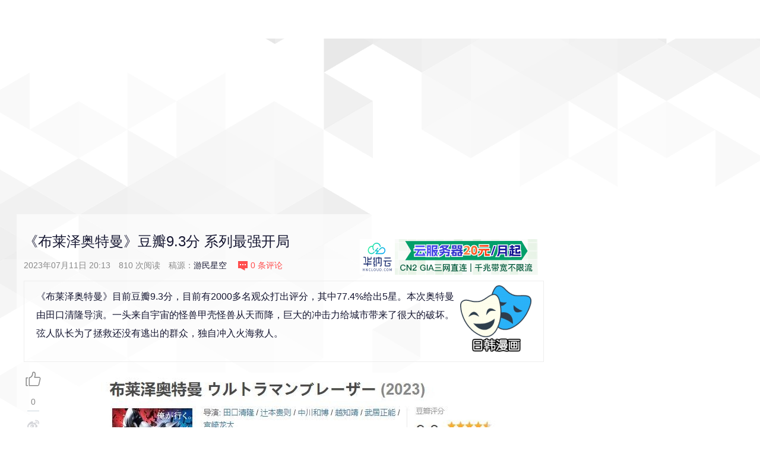

--- FILE ---
content_type: text/html
request_url: https://www.cnbeta.com.tw/articles/comic/1370261.htm
body_size: 10906
content:
<!DOCTYPE html>
<html lang="zh-CN">
<head>
<meta charset="utf-8">
<meta http-equiv="X-UA-Compatible" content="IE=edge,chrome=1">
<meta name="viewport" content="width=device-width, initial-scale=1">
<meta http-equiv="Cache-Control" content="no-transform " />
<meta http-equiv="Cache-Control" content="no-siteapp" />
<title>《布莱泽奥特曼》豆瓣9.3分 系列最强开局 - 日韩漫画 - cnBeta.COM</title>
<meta name="resource-type" content="document" />
<meta name="author" content="cnBeta" />
<meta name="robots" content="index, follow" />
<meta name="revisit-after" content="1 days" />
<meta name="rating" content="general" />
<meta name="applicable-device" content="pc,mobile">
<meta name="MobileOptimized" content="width"/>
<meta name="HandheldFriendly" content="true"/>
<link rel="apple-touch-icon" sizes="57x57" href="//static.cnbetacdn.com/images/logo.png" />
<link rel="apple-touch-icon" sizes="72x72" href="//static.cnbetacdn.com/images/logo.png" />
<link rel="apple-touch-icon" sizes="114x114" href="//static.cnbetacdn.com/images/logo.png" />
<script charset="utf-8" type="text/javascript">var GV = {JS_ROOT:"//www.cnbeta.com.tw/themes/v6/js/", JS_VERSION:"", URL:{HOME:"//www.cnbeta.com.tw"}, USER:{ID:0,NICK:'匿名人士',ICON:'https://www.cnbeta.com.tw/images/anonymous.jpg'}};</script>
<script type="text/javascript" src="https://ads.vidoomy.com/cnbeta.com_18423.js" async></script>
<meta property="og:title" content="《布莱泽奥特曼》豆瓣9.3分 系列最强开局 - 日韩漫画 - cnBeta.COM">
<meta property="og:site_name" content="cnBeta.COM">
<meta property="og:url" content="http://www.cnbeta.com.tw/articles/comic/1370261.htm">
<meta property="og:type" content="article">
<meta property="og:locale" content="zh_CN">
<meta property="og:description" content="《布莱泽奥特曼》目前豆瓣9.3分，目前有2000多名观众打出评分，其中77.4%给出5星。本次奥特曼由田口清隆导演。一头来自宇宙的怪兽甲壳怪兽从天而降，巨大的冲击力给城市带来了很大的破坏。弦人队长为了拯救还没有逃出的群众，独自冲入火海救人。">
<meta property="og:image" content="https://static.cnbetacdn.com/article/2023/0711/d5fe56e193d4bdf.jpg">
<meta name="Cache-Control" content="max-age=600">
<meta name="keywords" content="日韩漫画,《布莱泽奥特曼》豆瓣9.3分 系列最强开局,cnBeta">
<meta name="description" content="《布莱泽奥特曼》目前豆瓣9.3分，目前有2000多名观众打出评分，其中77.4%给出5星。本次奥特曼由田口清隆导演。一头来自宇宙的怪兽甲壳怪兽从天而降，巨大的冲击力给城市带来了很大的破坏。弦人队长为了拯救还没有逃出的群众，独自冲入火海救人。">
<link href="https://m.cnbeta.com/view/1370261.htm" rel="alternate" media="only screen and (max-width: 640px)">
<link href="//www.cnbeta.com.tw/themes/v6/css/layout.css" rel="stylesheet">
<link href="//www.cnbeta.com.tw/themes/v6/css/home.css" rel="stylesheet">
<link href="//www.cnbeta.com.tw/themes/v6/css/article.css" rel="stylesheet">
<script src="//www.cnbeta.com.tw/themes/v6/js/jquery.js"></script>
<script src="//www.cnbeta.com.tw/themes/v6/js/cb.js"></script><link rel="shortcut icon" href="//static.cnbetacdn.com/favicon.ico" type="image/x-icon">
<meta name="csrf-param" content="_csrf">
<meta name="csrf-token" content="YVlGD8Z2JOvUFKLhSsJb2iJh7WAjHWTpICTX33SRNPIFMhJbt0FvpeNx6r4OrBaNbCTfF0EvA4YSaLzrONtkvg==">
<script async src="https://pagead2.googlesyndication.com/pagead/js/adsbygoogle.js?client=ca-pub-8643973705961200" crossorigin="anonymous"></script>
<script async src="https://fundingchoicesmessages.google.com/i/pub-8643973705961200?ers=1" nonce="qShNZ4p014WMstjCrm8DMA"></script><script nonce="qShNZ4p014WMstjCrm8DMA">(function() {function signalGooglefcPresent() {if (!window.frames['googlefcPresent']) {if (document.body) {const iframe = document.createElement('iframe'); iframe.style = 'width: 0; height: 0; border: none; z-index: -1000; left: -1000px; top: -1000px;'; iframe.style.display = 'none'; iframe.name = 'googlefcPresent'; document.body.appendChild(iframe);} else {setTimeout(signalGooglefcPresent, 0);}}}signalGooglefcPresent();})();</script></head>
<body>
<div id="app">
    <div class="articles-page-outer">
        <div class="articles-page page">
            <div class="page-header home_articles">
    <div class="homepage-wrapper">
        <div class="header-menu-container">
            <div class="header-menu">
                <div class="uflex flex-nowrap header-menu-top header-menu-top-sticky">
                    <div class="cnbeta-logo-classic"><a href="https://www.cnbeta.com.tw">cnBeta.COM.TW_中文业界资讯站</a></div>
<div class="global-navi flex-shrink-1"><div class="nav-item "><a href="https://www.cnbeta.com.tw/" class="tech">首页</a></div><div class="nav-item "><a href="https://www.cnbeta.com.tw/category/movie.htm" class="movie">影视</a></div><div class="nav-item "><a href="https://www.cnbeta.com.tw/category/music.htm" class="music">音乐</a></div><div class="nav-item "><a href="https://www.cnbeta.com.tw/category/game.htm" class="game">游戏</a></div><div class="nav-item "><a href="https://www.cnbeta.com.tw/category/comic.htm" class="comic">动漫</a></div><div class="nav-item "><a href="https://www.cnbeta.com.tw/category/funny.htm" class="funny">趣闻</a></div><div class="nav-item "><a href="https://www.cnbeta.com.tw/category/science.htm" class="science">科学</a></div><div class="nav-item "><a href="https://www.cnbeta.com.tw/category/soft.htm" class="soft">软件</a></div><div class="nav-item dropdown"><a href="https://www.cnbeta.com.tw/topics.htm" class="nav-topic">主题<em></em></a><span class="sub-navi"><a href="https://www.cnbeta.com.tw/topics/70.htm">硬件</a><a href="https://www.cnbeta.com.tw/topics/9.htm">Apple</a><a href="https://www.cnbeta.com.tw/topics/52.htm">Google</a><a href="https://www.cnbeta.com.tw/topics/379.htm">iPhone</a><a href="https://www.cnbeta.com.tw/topics/448.htm">科学探索</a><a href="https://www.cnbeta.com.tw/topics/453.htm">人物</a><a href="https://www.cnbeta.com.tw/topics/243.htm">手机</a><a href="https://www.cnbeta.com.tw/topics/39.htm">游戏</a><a href="https://www.cnbeta.com.tw/topics/305.htm">视点·观察</a><a href="https://www.cnbeta.com.tw/topics/601.htm">阿里云</a><a href="https://www.cnbeta.com.tw/topics/4.htm">微软</a><a href="https://www.cnbeta.com.tw/topics/138.htm">通信技术</a><a href="https://www.cnbeta.com.tw/topics/444.htm">Android</a><a href="https://www.cnbeta.com.tw/topics/8.htm">软件和应用</a><a href="https://www.cnbeta.com.tw/topics/197.htm">SONY 索尼</a><a href="https://www.cnbeta.com.tw/topics/422.htm">the United States美国</a><a href="https://www.cnbeta.com.tw/topics/464.htm">Apple iPad</a><a href="https://www.cnbeta.com.tw/topics/184.htm">Windows Phone</a><a href="https://www.cnbeta.com.tw/topics/32.htm">Intel英特尔</a><a href="https://www.cnbeta.com.tw/topics/18.htm">腾讯</a><a href="https://www.cnbeta.com.tw/topics/439.htm">HTC</a><a href="https://www.cnbeta.com.tw/topics/157.htm">安全</a><a href="https://www.cnbeta.com.tw/topics/163.htm">Mozilla FireFox</a><a href="https://www.cnbeta.com.tw/topics/487.htm">小米科技</a><a href="https://www.cnbeta.com.tw/topics/261.htm">百度</a><a href="https://www.cnbeta.com.tw/topics/372.htm">通信运营商</a><a href="https://www.cnbeta.com.tw/topics/19.htm">媒体播放器 / 视频网站</a><a href="https://www.cnbeta.com.tw/topics/411.htm">BlackBerry 黑莓</a><a href="https://www.cnbeta.com.tw/topics/128.htm">网络应用 / Web Apps</a><a href="https://www.cnbeta.com.tw/topics/443.htm">Google Chrome</a><a href="https://www.cnbeta.com.tw/topics/85.htm">Microsoft XBOX</a><a href="https://www.cnbeta.com.tw/topics/144.htm">硬件 - 上网本 / 平板电脑 / 超极本</a><a href="https://www.cnbeta.com.tw/topics/353.htm">电子商务 - B2C / B2B</a><a href="https://www.cnbeta.com.tw/topics/239.htm">Lenovo 联想</a><a href="https://www.cnbeta.com.tw/topics/83.htm">LG</a><a href="https://www.cnbeta.com.tw/topics/91.htm">Yahoo! 雅虎</a><a href="https://www.cnbeta.com.tw/topics/42.htm">AMD</a><a href="https://www.cnbeta.com.tw/topics/455.htm">SNS 社交网络</a><a href="https://www.cnbeta.com.tw/topics/147.htm">诺基亚</a><a href="https://www.cnbeta.com.tw/topics/332.htm">Windows 7</a><a href="https://www.cnbeta.com.tw/topics/331.htm">Huawei 华为</a><a href="https://www.cnbeta.com.tw/topics/348.htm">中国移动</a><a href="https://www.cnbeta.com.tw/topics/391.htm">中国联通</a><a href="https://www.cnbeta.com.tw/topics/316.htm">中国电信</a><a href="https://www.cnbeta.com.tw/topics.htm">更多...</a></span></div><div class="nav-item "><a href="https://www.cnbeta.com.tw/top10.htm" class="top10">排行</a></div></div>                    <div class="top-search-box flex-shrink-1">
                        <input id="cbsearchtxt" type="text" name="q" size="30" class="search_key btn" onkeypress="if(event.keyCode==13){document.getElementById('cbsearchsub').click();return false;}">
                        <button id="cbsearchsub" type="submit" value="" class="search_btn head" onclick="window.open('https://google.com/search?&q=site:cnbeta.com.tw '+document.getElementById('cbsearchtxt').value, '_blank')"></button>
                    </div>
                </div>
            </div>
        </div>
    </div>
</div>            <script type="text/javascript">document.addEventListener("error",function(e){var elem=e.target;if(elem.tagName.toLowerCase()=="img"){elem.src="/images/blank.gif"}},true);</script>
<div class="homepage-wrapper cnbeta-article-wrapper">
    <div class="cb-sponsor">
        <div class="cbhelp cbv">
            <script type="text/javascript">
google_ad_client = "ca-pub-3507708728694406";
/* cnBeta.COM 首页顶部通栏 */
google_ad_slot = "4977300739";
google_ad_width = 1280;
google_ad_height = 117;
</script>
<script type="text/javascript" src="//pagead2.googlesyndication.com/pagead/show_ads.js">
</script>        </div>
    </div>

    <div class="main-content-wrapper flex-nowrap justify-content-between">
        <div class="cnbeta-article">
            <header class="title">
                <h1>《布莱泽奥特曼》豆瓣9.3分 系列最强开局</h1>
                <a alt="558" id="sign"></a>
                <div class="meta">
                    <span>2023年07月11日 20:13</span>
                    <span title="人气"><span class="num J_view_num"></span> 次阅读</span>
                    <span class="source">稿源：<a href="http://www.gamersky.com/" target="_blank"><span>游民星空</span></a></span>
                    <span title="评论"><a href="#comments" class="conmment-num"><i></i><span class="J_comment_num"></span> 条评论</a></span>
                    <span class="fr"><a href="https://www.hncloud.com/?p=cnbeta" target="_blank"><img src="https://static.cnbetacdn.com/article/2025/0707/00ad3ff30a82f95.png"/></a></span>
                </div>
            </header>
            <div class="cnbeta-article-body">
                <div class="article-summary">
                                                <div class="topic"><a href="https://www.cnbeta.com.tw/topics/558.htm" target="_blank"><img title="日韩漫画" src="https://static.cnbetacdn.com/topics/85c276e45b0d36d.png" /></a></div>
                                                <p>《布莱泽奥特曼》目前豆瓣9.3分，目前有2000多名观众打出评分，其中77.4%给出5星。本次奥特曼由田口清隆导演。一头来自宇宙的怪兽甲壳怪兽从天而降，巨大的冲击力给城市带来了很大的破坏。弦人队长为了拯救还没有逃出的群众，独自冲入火海救人。</p>                </div>
                <div class="article-content-wrapper">
                    <div class="main__right">
                        <div class="article-content" id="artibody">
                        <div class="article-global"></div>                            <p><a target="_blank" href="https://www.gamersky.com/showimage/id_gamersky.shtml?https://img1.gamersky.com/upimg/pic/2023/07/11/origin_202307111606511440.jpg"><img src="https://static.cnbetacdn.com/article/2023/0711/d5fe56e193d4bdf.jpg" /></a></p><p>节选前排热门短评：</p><p><a target="_blank" href="https://www.gamersky.com/showimage/id_gamersky.shtml?https://img1.gamersky.com/upimg/pic/2023/07/11/origin_202307111610108038.jpg"><img src="https://static.cnbetacdn.com/article/2023/0711/2496d1d39a1ddef.jpg" /></a></p><p><a target="_blank" href="https://www.gamersky.com/showimage/id_gamersky.shtml?https://img1.gamersky.com/upimg/pic/2023/07/11/origin_202307111610102256.jpg"><img src="https://static.cnbetacdn.com/article/2023/0711/9fe181a637bfa72.jpg" /></a></p><p>弦人在救人过程中出现意外，关键时刻他体内涌现出一道神秘的光。新的奥特曼就此诞生了，地球防卫队日本支部的参谋长宣布成立全新的小队，全称叫特殊怪兽对应分遣队。招揽优秀的战斗人员组成一支精英小队专门处理怪兽。</p><p><a target="_blank" href="https://www.gamersky.com/showimage/id_gamersky.shtml?https://img1.gamersky.com/upimg/pic/2023/07/11/origin_202307111610362698.jpg"><img src="https://static.cnbetacdn.com/article/2023/0711/18339ef06e18a4c.jpg" /></a></p><p><a target="_blank" href="https://www.gamersky.com/showimage/id_gamersky.shtml?https://img1.gamersky.com/upimg/pic/2023/07/11/origin_202307111610362418.jpg"><img src="https://static.cnbetacdn.com/article/2023/0711/1548823da97dc44.jpg" /></a></p><p><a target="_blank" href="https://www.gamersky.com/showimage/id_gamersky.shtml?https://img1.gamersky.com/upimg/pic/2023/07/11/origin_202307111610365935.jpg"><img src="https://static.cnbetacdn.com/article/2023/0711/0b46064159e2c01.jpg" /></a></p>                        </div>
                    </div>
                    <div class="main__left">
                        <div class="article-share-code">
                            <div class="vote-bar-wrapper"><i class="fcb cb-good"></i><span class="like_count">-</span></div>
                            <div class="share-unit">
                                <div class="social-share" data-initialized="true">
                                    <a href="#" class="fcb cb-weibo" title="分享到新浪微博"></a>
                                    <a href="#" class="fcb cb-qzone" title="分享到QQ空间"></a>
                                    <a href="#" class="fcb cb-qq" title="分享到QQ好友"></a>
                                    <a href="#" class="fcb cb-wechat" title="分享到微信"></a>
                                    <a href="#" class="fcb cb-douban" title="分享到豆瓣网"></a>
                                    <a href="#" class="fcb cb-facebook" title="分享到facebook"></a>
                                    <a href="#" class="fcb cb-twitter" title="分享到twitter"></a>
                                    <a href="#" class="fcb cb-linkedin" title="分享到linkedin"></a>
                                </div>
                            </div>
                        </div>
                    </div>
                </div>
                <div class="tac">
                    <div class="tal cbv"><script type="text/javascript"><!--
google_ad_client = "ca-pub-3507708728694406";
/* cnBeta.COM 文章页文末通栏 #1 */
google_ad_slot = "1385693419";
google_ad_width = 810;
google_ad_height = 100;
//-->
</script>
<script type="text/javascript"
src="//pagead2.googlesyndication.com/pagead/show_ads.js">
</script></div>
<div class="tal cbv">
<script type="text/javascript"><!--
google_ad_client = "ca-pub-3507708728694406";
/* cnBeta.COM 文章页文末通栏 #2 */
google_ad_slot = "8489727379";
google_ad_width = 810;
google_ad_height = 100;
//-->
</script>
<script type="text/javascript"
src="//pagead2.googlesyndication.com/pagead/show_ads.js">
</script>
</div>
<script type="text/javascript"><!--
google_ad_client = "ca-pub-3507708728694406";
/* cnBeta.COM V5 文章页文末画中画 #2 */
google_ad_slot = "5755245019";
google_ad_width = 810;
google_ad_height = 250;
//-->
</script>
<script type="text/javascript"
src="//pagead2.googlesyndication.com/pagead/show_ads.js">
</script>                </div>
                <div class="article-global"></div>            </div>
            <div class="cnbeta-article-vote-tags">
                    <div class="article-author"></div>
                <h3>对文章打分</h3>
                <div class="cnbeta-article-vote-wrapper">
                    <h4>《布莱泽奥特曼》豆瓣9.3分 系列最强开局</h4>
                    <div class="vote-bar-wrapper">
                        <div class="like-btn"></div>
                        <div class="dislike-btn"></div>
                        <div class="vote-bar">
                            <div class="like" style="width:33%;">1 (33%)</div>
                            <div class="dislike" style="width:67%;">2 (67%)</div>
                        </div>
                    </div>
                </div>
                <div class="clear"></div>
            </div>
            <section class="cbv"><script type="text/javascript"><!--
google_ad_client = "ca-pub-3507708728694406";
/* cnBeta.COM 文章页评论区上方 */
google_ad_slot = "5815817059";
google_ad_width = 810;
google_ad_height = 250;
//-->
</script>
<script type="text/javascript"
src="//pagead2.googlesyndication.com/pagead/show_ads.js">
</script></section>
            <div class="clear"></div>
            <div class="cnbeta-article-comments" id="COMMENTS">
                <div class="header-section">
                    <span>已有 <span class="J_comment_num"></span> 条意见<a name="comments"></a></span>
                    <div id="warn_tip"></div>
                </div>
                <div class="cnbeta-article-comments-wrapper clear">
                    <div class="uflex cnbeta-article-comments-postbox">
                        <div class="cb-user-info" style="display:none">
                            <div id="top_reply_logout" class="J_unlogin_box cb-login-buttons"><div class="cb-social-links"><ul class="cb-service-list"><li><b><a title="登录" class="J_login_popup" href="/site/login?tp=modal" target="_blank">登录</a></b></li></ul></div></div>
                            <div id="top_reply_login" class="J_login_box cb-login" style="display:none">
                                <a onclick="return false" href="javascript:void(0);" class="cb-avatar"><img src="//www.cnbeta.com.tw/images/user/face.png"></a>
                                <span class="cb-user-name"></span><a class="quitLogin" data-from="article" href="javascript:void(0)">[退出]</a>
                            </div>
                        </div>
                                                <div id="main-commentbox">
                            <div class="cnbeta-article-comments-box">
                                <span class="tip-wrap"></span>
                                <h3 class="cb-post-title"></h3>
                                <form method="post" class="cb-reply-form">
                                <input type="hidden" value="1370261" name="sid">
                                <input type="hidden" value="0" name="tid">
                                <div class="cb-textarea-wrapper">
                                    <textarea id="J_reply_textarea_0" placeholder="请输入评论内容" name="message"></textarea>
                                    <div class="cb-comment-emoji-bar">
                                        <i type="button" class="add-emote" data-emotiontarget="#J_reply_textarea_0"></i>
                                    </div>
                                    <div class="reply-info"></div>
                                </div>
                                <div class="cb-comment-post">
                                    <span class="seccode-box"><input class="code" name="seccode" type="text" placeholder="请输入验证码" align="absmiddle" maxlength="4" />
                                    <img id="seccode0" class="seccode" src="[data-uri]" data-load="0" style="cursor:pointer;vertical-align:middle" title="刷新验证码"></span>
                                    <button class="cb-post-button" href="javascript:void(0)" onclick="return false">发布</button>
                                </div>
                                </form>
                            </div>
                        </div>
                        <div id="main-emojibox"></div>
                                            </div>
                    <section class="cbv"></section>
                    <div class="cnbeta-article-comments-listbox">
                        <div class="cnbeta-article-comments-con latestComments active">
                            <div class="cnbeta-article-comments-list-wrapper" id="comments-box">
                                <ul id="J_commt_list"></ul>
                                <div class="J_commt_wait tac"></div>
                                <div style="display:none;text-align:center" id="J_commt_more"><a onclick="return false;" href="javascript:;">显示更多评论</a></div>
                            </div>
                        </div>
                    </div>
                </div>
            </div>
            <div class="clear"></div>
            <section class="cbv"></section>
            <div class="cnbeta-article-latest">
                <div class="newinfo">
                    <div class="title"><h2>最新资讯</h2></div>
                    <div class="cnbeta-update-list">
                        <div class="loading-bar J_an_load">
                            <div class="loader-inner ball-beat">
                              <div></div><div></div><div></div>
                            </div>
                            加载中...
                        </div>
                        <div class="items-area" id="J_latest_info"></div>
                    </div>
                </div>
                <div class="hotinfo">
                    <div class="title"><h2>编辑精选</h2></div>
                    <div class="cnbeta-update-list">
                        <div class="loading-bar J_an_load">
                            <div class="loader-inner ball-beat">
                              <div></div><div></div><div></div>
                            </div>
                            加载中...
                        </div>
                        <div class="items-area" id="J_latest_hotinfo"></div>
                    </div>
                </div>
            </div>
            <section class="cbv"></section>
        </div>
        <div class="cnbeta-home-side">
            <div class="cbv cbhelp"><p><script type="text/javascript"><!--
google_ad_client = "ca-pub-3507708728694406";
/* cnBeta.COM 文章页右一屏 #1 */
google_ad_slot = "2862401299";
google_ad_width = 300;
google_ad_height = 250;
//-->
</script>
<script type="text/javascript"
src="//pagead2.googlesyndication.com/pagead/show_ads.js">
</script>
</p>
<p><script type="text/javascript"><!--
google_ad_client = "ca-pub-3507708728694406";
/* cnBeta.COM 文章页右一屏 #2 */
google_ad_slot = "4339109179";
google_ad_width = 300;
google_ad_height = 250;
//-->
</script>
<script type="text/javascript"
src="//pagead2.googlesyndication.com/pagead/show_ads.js">
</script>
</p></div>
                    <div class="cbv"></div>
            <div class="cnbeta-home-hot-comments none">
                <h3 class="cnbeta-side-yellow-title">热门评论</h3>
                <div class="cnbeta-article-hot-comments-wrapper">
                    <ul id="J_hotcommt_list"></ul>
                </div>
            </div>
                            <div id="relation_box"><section class="cnbeta-side-box">
    <h3 class="cnbeta-side-blue-title">相关文章</h3>
    <div class="cnbeta-side-wrapper">
                    <ul class="list-row">
                    <li>
                <div class="story-small">
                    <a class="lazy story-image" href="https://www.cnbeta.com.tw/articles/comic/1510686.htm" target="_blank" src="[data-uri]" style="background-image:url(&quot;https://static.cnbetacdn.com/thumb/mini/article/2025/0703/b4f4b98f37680e5.jpg&quot;);background-repeat:no-repeat;background-position:center center;background-size:cover;"></a>
                    <h4 class="story-title">
                        <a href="https://www.cnbeta.com.tw/articles/comic/1510686.htm" target="_blank">奥特曼正式入驻天猫 中国唯一线上官方店铺</a>
                    </h4>
                    <ul class="story-byline">
                        <li><time class="timeago"><span title="2025-7-3 16:52">6&nbsp;天前</span></time></li>
                    </ul>
                </div>
            </li>
                    <li>
                <div class="story-small">
                    <a class="lazy story-image" href="https://www.cnbeta.com.tw/articles/comic/1501648.htm" target="_blank" src="[data-uri]" style="background-image:url(&quot;https://static.cnbetacdn.com/thumb/mini/article/2025/0522/9e0309afb43433f.jpg&quot;);background-repeat:no-repeat;background-position:center center;background-size:cover;"></a>
                    <h4 class="story-title">
                        <a href="https://www.cnbeta.com.tw/articles/comic/1501648.htm" target="_blank">《灌篮高手》首次推出电子版 6月2日上线 井上雄彦亲自祝贺</a>
                    </h4>
                    <ul class="story-byline">
                        <li><time class="timeago">2025-5-22 19:14</time></li>
                    </ul>
                </div>
            </li>
                    <li>
                <div class="story-small">
                    <a class="lazy story-image" href="https://www.cnbeta.com.tw/articles/comic/1500796.htm" target="_blank" src="[data-uri]" style="background-image:url(&quot;https://static.cnbetacdn.com/thumb/mini/article/2025/0519/5b2300d32bc1712.jpg&quot;);background-repeat:no-repeat;background-position:center center;background-size:cover;"></a>
                    <h4 class="story-title">
                        <a href="https://www.cnbeta.com.tw/articles/comic/1500796.htm" target="_blank">《名侦探柯南：独眼的残像》确认引进国内</a>
                    </h4>
                    <ul class="story-byline">
                        <li><time class="timeago">2025-5-19 21:48</time></li>
                    </ul>
                </div>
            </li>
                    <li>
                <div class="story-small">
                    <a class="lazy story-image" href="https://www.cnbeta.com.tw/articles/comic/1500660.htm" target="_blank" src="[data-uri]" style="background-image:url(&quot;https://static.cnbetacdn.com/thumb/mini/article/2025/0519/2a61c1702a319de.png&quot;);background-repeat:no-repeat;background-position:center center;background-size:cover;"></a>
                    <h4 class="story-title">
                        <a href="https://www.cnbeta.com.tw/articles/comic/1500660.htm" target="_blank">《哆啦A梦：大雄的绘画奇遇记》定档5月31日 开启“绘画”大冒险</a>
                    </h4>
                    <ul class="story-byline">
                        <li><time class="timeago">2025-5-19 14:18</time></li>
                    </ul>
                </div>
            </li>
                    <li>
                <div class="story-small">
                    <a class="lazy story-image" href="https://www.cnbeta.com.tw/articles/comic/1498626.htm" target="_blank" src="[data-uri]" style="background-image:url(&quot;https://static.cnbetacdn.com/thumb/mini/article/2025/0510/a435658496e2698.png&quot;);background-repeat:no-repeat;background-position:center center;background-size:cover;"></a>
                    <h4 class="story-title">
                        <a href="https://www.cnbeta.com.tw/articles/comic/1498626.htm" target="_blank">宫崎骏名作《红猪》登陆TV 经典名言引热议共鸣</a>
                    </h4>
                    <ul class="story-byline">
                        <li><time class="timeago">2025-5-10 14:54</time></li>
                    </ul>
                </div>
            </li>
                    <li>
                <div class="story-small">
                    <a class="lazy story-image" href="https://www.cnbeta.com.tw/articles/comic/1496722.htm" target="_blank" src="[data-uri]" style="background-image:url(&quot;https://static.cnbetacdn.com/thumb/mini/article/2025/0501/4482c35853ab176.jpg&quot;);background-repeat:no-repeat;background-position:center center;background-size:cover;"></a>
                    <h4 class="story-title">
                        <a href="https://www.cnbeta.com.tw/articles/comic/1496722.htm" target="_blank">《小猪佩奇》猪妈妈三胎孕期照登上时尚杂志封面 ​​​</a>
                    </h4>
                    <ul class="story-byline">
                        <li><time class="timeago">2025-5-1 20:14</time></li>
                    </ul>
                </div>
            </li>
                    </ul>
            </div>
</section>
</div>
                    <div class="cbv"><p><script type="text/javascript"><!--
google_ad_client = "ca-pub-3507708728694406";
/* cnBeta.COM 文章页右一屏 #2 */
google_ad_slot = "4339109179";
google_ad_width = 300;
google_ad_height = 250;
//-->
</script>
<script type="text/javascript"
src="//pagead2.googlesyndication.com/pagead/show_ads.js">
</script></p>
<p>
<div class="_7fuyifyvf0f"></div>
<script type="text/javascript">
    (window.slotbydup = window.slotbydup || []).push({
        id: "u6404615",
        container: "_7fuyifyvf0f",
        async: true
    });
</script>
</p></div>
            <!-- rank -->
            <div id="rank_box"><div class="cnbeta-home-hot-news cnbeta-side-box">
    <h3 class="cnbeta-side-yellow-title">Top 10</h3>
    <div class="cber-hot-tabs-wrapper">
        <div class="cber-hot-tabs-handler cb-side-tabs cb-need-tab" data-target="#top_ten_tabs">
                    <a data-target="topWeek" class="active">本周</a>
                    <a data-target="topMonth">本月</a>
                </div>
        <div id="top_ten_tabs">
                    <div class="cber-hot-tabs-contents tabs-con topWeek active">
                <ul>
                                <li class="top3">
                        <label>1</label>
                        <a class="lazy story-image" href="https://www.cnbeta.com.tw/articles/tech/1511062.htm" target="_blank" src="[data-uri]" style="background-image:url(&quot;https://static.cnbetacdn.com/thumb/mini/article/2025/0705/f46c085bae2d77a.jpg&quot;);background-repeat:no-repeat;"></a>
                        <h4><a href="https://www.cnbeta.com.tw/articles/tech/1511062.htm" target="_blank">马云现身法国乘坐豪华游艇出海游玩 戴白色草帽拍照超有范</a></h4>
                        <div class="meta-status">阅读 (2010) 评论 (0)</div>
                    </li>
                                <li class="top3">
                        <label>2</label>
                        <a class="lazy story-image" href="https://www.cnbeta.com.tw/articles/tech/1510436.htm" target="_blank" src="[data-uri]" style="background-image:url(&quot;https://static.cnbetacdn.com/thumb/mini/article/2025/0702/2134610f3b70405.jpg&quot;);background-repeat:no-repeat;"></a>
                        <h4><a href="https://www.cnbeta.com.tw/articles/tech/1510436.htm" target="_blank">中国工程师和技术人员被召回 令苹果印度制造梦岌岌可危</a></h4>
                        <div class="meta-status">阅读 (2003) 评论 (3)</div>
                    </li>
                                <li class="top3">
                        <label>3</label>
                        <a class="lazy story-image" href="https://www.cnbeta.com.tw/articles/tech/1510782.htm" target="_blank" src="[data-uri]" style="background-image:url(&quot;https://static.cnbetacdn.com/thumb/mini/article/2025/0704/84b7c2894c452c7.png&quot;);background-repeat:no-repeat;"></a>
                        <h4><a href="https://www.cnbeta.com.tw/articles/tech/1510782.htm" target="_blank">充电宝限飞一事，正在朝着越来越奇怪的方向发展</a></h4>
                        <div class="meta-status">阅读 (2001) 评论 (6)</div>
                    </li>
                                <li><label>4</label><a href="https://www.cnbeta.com.tw/articles/tech/1511362.htm" target="_blank">华为盘古到底有没有抄袭阿里Qwen？看完这篇技术分析你就知道了</a></li>
                                <li><label>5</label><a href="https://www.cnbeta.com.tw/articles/tech/1511044.htm" target="_blank">持有80000个比特币的超级鲸鱼苏醒 当初以2美元购买 现在可能准备抛售</a></li>
                                <li><label>6</label><a href="https://www.cnbeta.com.tw/articles/tech/1510446.htm" target="_blank">南航机长伤4人后跳楼自杀 警方最新回应</a></li>
                                <li><label>7</label><a href="https://www.cnbeta.com.tw/articles/science/1511060.htm" target="_blank">选择玻璃瓶饮料可能会让你喝下更多微塑料</a></li>
                                <li><label>8</label><a href="https://www.cnbeta.com.tw/articles/tech/1511202.htm" target="_blank">华为盘古大模型“抄袭”阿里Qwen？官方回应</a></li>
                                <li><label>9</label><a href="https://www.cnbeta.com.tw/articles/tech/1510510.htm" target="_blank">Apple Watch Ultra 3 将于今年晚些时候发布 带来两项重要升级</a></li>
                                <li><label>10</label><a href="https://www.cnbeta.com.tw/articles/tech/1510848.htm" target="_blank">苹果M5 Mac全家桶下半年登场</a></li>
                            </ul>
            </div>
                            <div class="cber-hot-tabs-contents tabs-con topMonth">
                <ul>
                                <li class="top3">
                        <label>1</label>
                        <a class="lazy story-image" href="https://www.cnbeta.com.tw/articles/science/1506204.htm" target="_blank" src="[data-uri]" style="background-image:url(&quot;https://static.cnbetacdn.com/thumb/mini/article/2025/0612/ad885f71934df7e.png&quot;);background-repeat:no-repeat;"></a>
                        <h4><a href="https://www.cnbeta.com.tw/articles/science/1506204.htm" target="_blank">这种虫子，看到一只，你家里很可能有一万只</a></h4>
                        <div class="meta-status">阅读 (5302) 评论 (0)</div>
                    </li>
                                <li class="top3">
                        <label>2</label>
                        <a class="lazy story-image" href="https://www.cnbeta.com.tw/articles/tech/1505390.htm" target="_blank" src="[data-uri]" style="background-image:url(&quot;https://static.cnbetacdn.com/thumb/mini/article/2025/0609/7796539fd716313.png&quot;);background-repeat:no-repeat;"></a>
                        <h4><a href="https://www.cnbeta.com.tw/articles/tech/1505390.htm" target="_blank">马斯克："无论发生什么，我们有飞船，他们没有"</a></h4>
                        <div class="meta-status">阅读 (2507) 评论 (2)</div>
                    </li>
                                <li class="top3">
                        <label>3</label>
                        <a class="lazy story-image" href="https://www.cnbeta.com.tw/articles/science/1508216.htm" target="_blank" src="[data-uri]" style="background-image:url(&quot;https://static.cnbetacdn.com/thumb/mini/article/2025/0621/e4a515162314e27.jpg&quot;);background-repeat:no-repeat;"></a>
                        <h4><a href="https://www.cnbeta.com.tw/articles/science/1508216.htm" target="_blank">这可能是世界上最孤独的动物 全世界已知的只有两只而且全部是雄性</a></h4>
                        <div class="meta-status">阅读 (2197) 评论 (0)</div>
                    </li>
                                <li><label>4</label><a href="https://www.cnbeta.com.tw/articles/tech/1507966.htm" target="_blank">一亚马逊用户花1000元买一块2TB硬盘 结果收到一整箱</a></li>
                                <li><label>5</label><a href="https://www.cnbeta.com.tw/articles/tech/1507296.htm" target="_blank">罗马仕召回49万台充电宝 有人5年前“敲警钟”</a></li>
                                <li><label>6</label><a href="https://www.cnbeta.com.tw/articles/tech/1508350.htm" target="_blank">微软创始人比尔·盖茨与Linux 创始人Linus Torvalds 50年来首次碰面</a></li>
                                <li><label>7</label><a href="https://www.cnbeta.com.tw/articles/tech/1511062.htm" target="_blank">马云现身法国乘坐豪华游艇出海游玩 戴白色草帽拍照超有范</a></li>
                                <li><label>8</label><a href="https://www.cnbeta.com.tw/articles/tech/1510436.htm" target="_blank">中国工程师和技术人员被召回 令苹果印度制造梦岌岌可危</a></li>
                                <li><label>9</label><a href="https://www.cnbeta.com.tw/articles/tech/1505546.htm" target="_blank">苹果宣布重新设计的“Liquid Glass”软件界面 将毛玻璃进行到底</a></li>
                                <li><label>10</label><a href="https://www.cnbeta.com.tw/articles/tech/1506676.htm" target="_blank">西瓜那么甜，产量那么大 为什么没人用它制糖？</a></li>
                            </ul>
            </div>
                </div>
    </div>
</div></div>
            <div class="cbv"></div>
                    <!-- job -->
            <div id="job_box" class="main-box none">
                <header class="blue_bar">招聘</header>
                <div class="content_body cber_body job_content">
                    <div class="clear"></div>
                </div>
            </div>
            <div class="cbv"></div>
                    <div class="cbv"></div>
            <div class="cnbeta-side-sponsor">
                <div class="cbv"><div id="fixed_body">
<p><script type="text/javascript"><!--
google_ad_client = "ca-pub-3507708728694406";
/* cnBeta.COM 全站右悬浮特约点位 */
google_ad_slot = "9319127299";
google_ad_width = 300;
google_ad_height = 600;
//-->
</script>
<script type="text/javascript"
src="//pagead2.googlesyndication.com/pagead/show_ads.js">
</script></p>
</div></div>
            </div>
        </div>
    </div>

    <div class="cb-full">
        <div class="homepage-wrapper cbv">
                    </div>
    </div>
</div>
            <footer class="page-footer">
    <div class="footer-wrapper d-flex">
        <div class="footer-wrapper__logo">
            <div class="white-logo"></div>
        </div>
        <div class="footer-wrapper__mainmenu">
            <div class="rule">报道中出现的商标及图像版权属于其合法持有人，只供传递信息之用，非商务用途。互动交流时请遵守理性，宽容，换位思考的原则。</div>
<div class="about"><a href="https://www.cnbeta.com.tw/page/aboutus/">关于我们</a>&nbsp;<a href="https://www.cnbeta.com.tw/page/cooperation/">广告招租</a>&nbsp;<a href="/cdn-cgi/l/email-protection#e89d8f858a8a8ba88f85898184c68b8785">报告不适当内容</a>&nbsp;</div>            <div class="copy">
                <span>&copy;2003-2025 cnBeta </span>
            </div>
        </div>
    </div>
</footer>
<script data-cfasync="false" src="/cdn-cgi/scripts/5c5dd728/cloudflare-static/email-decode.min.js"></script><script type="text/template" id="dropdown_display">
__cba__script async src="https://pagead2.googlesyndication.com/pagead/js/adsbygoogle.js?client=ca-pub-8643973705961200"
     crossorigin="anonymous"__cbz____cba__/script__cbz__
__cba__ins class="adsbygoogle"
     style="display:block"
     data-ad-format="fluid"
     data-ad-layout-key="-gr-23+0-ai+uh"
     data-ad-client="ca-pub-8643973705961200"
     data-ad-slot="6841577033"__cbz____cba__/ins__cbz__
__cba__script__cbz__
     (adsbygoogle = window.adsbygoogle || []).push({});
__cba__/script__cbz__ 
</script>        </div>
    </div>
</div>
<script charset="utf-8" type="text/javascript">
    GV.DETAIL = {SID:"1370261",SN:"700d5"};
    GV.COMMENTS = {CMNTDICT:{},CMNTLIST:{},HOTLIST:{},PAGE:1,MORENUM:10,SHOWNUM:0,MOREPAGE:1,POSTED:0,CLICKED:0};
    GV.EMOTION = {PAGE_SIZE:30,SHOW_SIZE:2,EMO_DATA:[{"category":"大章鱼","emotion":[{"sign":"[s:爱心]","url":"/images/emotion/octopus/01.gif","name":"爱心"},{"sign":"[s:汗]","url":"/images/emotion/octopus/02.gif","name":"汗"},{"sign":"[s:黑]","url":"/images/emotion/octopus/03.gif","name":"黑"},{"sign":"[s:加班]","url":"/images/emotion/octopus/04.gif","name":"加班"},{"sign":"[s:贱笑]","url":"/images/emotion/octopus/05.gif","name":"贱笑"},{"sign":"[s:惊讶]","url":"/images/emotion/octopus/06.gif","name":"惊讶"},{"sign":"[s:抠鼻]","url":"/images/emotion/octopus/07.gif","name":"抠鼻"},{"sign":"[s:哭]","url":"/images/emotion/octopus/08.gif","name":"哭"},{"sign":"[s:喷]","url":"/images/emotion/octopus/09.gif","name":"喷"},{"sign":"[s:沙发]","url":"/images/emotion/octopus/10.gif","name":"沙发"},{"sign":"[s:生气]","url":"/images/emotion/octopus/11.gif","name":"生气"},{"sign":"[s:双负五]","url":"/images/emotion/octopus/12.gif","name":"双负五"},{"sign":"[s:笑]","url":"/images/emotion/octopus/13.gif","name":"笑"},{"sign":"[s:晕]","url":"/images/emotion/octopus/14.gif","name":"晕"}]}]};//PAGE_SIZE:单页表情数,SHOW_SIZE:显示表情数
    CB.use('cookie','lazyload','common','article',function(){
    $(".article-content img").lazyload({effect:"show",failurelimit:5,threshold:20});
    $.cmtOnload("#comments-box"); //show
    $.cbPublish("#main-commentbox");$.insertMainEmotions($("#main-emojibox"), $("#J_reply_textarea_0"));    });
    CB.use('qrcode','share',function(){
    });
</script>
<script type="text/javascript">
(function($) {
})(jQuery);
</script>
<script async src="https://fundingchoicesmessages.google.com/i/pub-8643973705961200?ers=1" nonce="hZLMsOZ3b4r-b7t657NMbg"></script><script nonce="hZLMsOZ3b4r-b7t657NMbg">(function() {function signalGooglefcPresent() {if (!window.frames['googlefcPresent']) {if (document.body) {const iframe = document.createElement('iframe'); iframe.style = 'width: 0; height: 0; border: none; z-index: -1000; left: -1000px; top: -1000px;'; iframe.style.display = 'none'; iframe.name = 'googlefcPresent'; document.body.appendChild(iframe);} else {setTimeout(signalGooglefcPresent, 0);}}}signalGooglefcPresent();})();</script>

<script>
var _hmt = _hmt || [];
(function() {
  var hm = document.createElement("script");
  hm.src = "//hm.baidu.com/hm.js?4216c57ef1855492a9281acd553f8a6e";
  var s = document.getElementsByTagName("script")[0]; 
  s.parentNode.insertBefore(hm, s);
})();
</script>
<script async src="https://www.googletagmanager.com/gtag/js?id=G-91TFN8LQRG"></script>
<script>
  window.dataLayer = window.dataLayer || [];
  function gtag(){dataLayer.push(arguments);}
  gtag('js', new Date());
  gtag('config', 'G-91TFN8LQRG');
</script><span style="display:none">created by ceallan</span>
<script defer src="https://static.cloudflareinsights.com/beacon.min.js/vcd15cbe7772f49c399c6a5babf22c1241717689176015" integrity="sha512-ZpsOmlRQV6y907TI0dKBHq9Md29nnaEIPlkf84rnaERnq6zvWvPUqr2ft8M1aS28oN72PdrCzSjY4U6VaAw1EQ==" data-cf-beacon='{"version":"2024.11.0","token":"305eb8d9be3a46cda5c56faa1f2fdec3","server_timing":{"name":{"cfCacheStatus":true,"cfEdge":true,"cfExtPri":true,"cfL4":true,"cfOrigin":true,"cfSpeedBrain":true},"location_startswith":null}}' crossorigin="anonymous"></script>
<script>(function(){function c(){var b=a.contentDocument||a.contentWindow.document;if(b){var d=b.createElement('script');d.innerHTML="window.__CF$cv$params={r:'9c132e287f174628',t:'MTc2ODk2MDQzMQ=='};var a=document.createElement('script');a.src='/cdn-cgi/challenge-platform/scripts/jsd/main.js';document.getElementsByTagName('head')[0].appendChild(a);";b.getElementsByTagName('head')[0].appendChild(d)}}if(document.body){var a=document.createElement('iframe');a.height=1;a.width=1;a.style.position='absolute';a.style.top=0;a.style.left=0;a.style.border='none';a.style.visibility='hidden';document.body.appendChild(a);if('loading'!==document.readyState)c();else if(window.addEventListener)document.addEventListener('DOMContentLoaded',c);else{var e=document.onreadystatechange||function(){};document.onreadystatechange=function(b){e(b);'loading'!==document.readyState&&(document.onreadystatechange=e,c())}}}})();</script></body>
</html>


--- FILE ---
content_type: text/html; charset=utf-8
request_url: https://www.google.com/recaptcha/api2/aframe
body_size: 259
content:
<!DOCTYPE HTML><html><head><meta http-equiv="content-type" content="text/html; charset=UTF-8"></head><body><script nonce="SPe8I4NDsUeviB1-C3N6QQ">/** Anti-fraud and anti-abuse applications only. See google.com/recaptcha */ try{var clients={'sodar':'https://pagead2.googlesyndication.com/pagead/sodar?'};window.addEventListener("message",function(a){try{if(a.source===window.parent){var b=JSON.parse(a.data);var c=clients[b['id']];if(c){var d=document.createElement('img');d.src=c+b['params']+'&rc='+(localStorage.getItem("rc::a")?sessionStorage.getItem("rc::b"):"");window.document.body.appendChild(d);sessionStorage.setItem("rc::e",parseInt(sessionStorage.getItem("rc::e")||0)+1);localStorage.setItem("rc::h",'1768960447059');}}}catch(b){}});window.parent.postMessage("_grecaptcha_ready", "*");}catch(b){}</script></body></html>

--- FILE ---
content_type: application/javascript; charset=utf-8
request_url: https://fundingchoicesmessages.google.com/f/AGSKWxXIpzgEgr5nISJgpSmWv9pWPyzmaQfw7vuyjYLEyHMVOGst4iIv9h7EfHtuDwpAkSGTM1nBYwKkkAlqT9oCr5NTTf_2Il62aLfeRGS7YzVRqpRTTrd-xLZa_DnqI7_lULS4jTi8fHVR6DWF3eoG5Tj7HpE9XBUVZ26i3SadYCBblXZcNXlZHTFyosP2/__mid_ad./satnetads._160by600_/m0ar_ads./ban300.php
body_size: -1291
content:
window['980ee36b-34d1-4172-be73-754a97451be9'] = true;

--- FILE ---
content_type: application/javascript
request_url: https://www.cnbeta.com.tw/themes/v6/js/util_libs/dialog/dialog.js
body_size: 3810
content:
/*!
 * UI Library
 * dialog.js
 */
;(function ( $, window, undefined ) {
    var pluginName = 'dialog';
    var	empty = $.noop;
    var is_ie6 = /msie 6/.test(navigator.userAgent.toLowerCase()) ? 1 : 0;
    var defaults = {
            id              : '',                           //id
            type            : 'alert',						// 默认弹出类型
			className		: 'wind_dialog core_pop_wrap',	//弹出容器默认class
			position		: 'absolute',
            message			: '',							// 弹出提示的文字
            autoHide		: 0,							// 是否自动关闭
            zIndex			: 1000, 							// 层叠值
            width			: '',							// 弹出内容的宽度
            height			: '',							// 高度
            isDrag			: false,							// 是否允许拖拽
			callback		: undefined,					//回调
            onShow			: undefined,					// 显示时执行
            onOk			: undefined,
            onCancel		: undefined, 					// 点击取消时执行
            onClose			: undefined,					// 如果是iframe或者html,则有一个关闭的回调
            left			: undefined,					// 默认在中间
            top				: undefined,
            follow			: undefined,
            title			: '提示',							// 提示标题
            okText			: '确定',						// 确定按钮文字
            cancelText		: '取消',						// 取消文字，确认时用
            closeText		: '关闭',						// 关闭文字
            isMask			: 1,							// 是否显示背景遮罩
            opacity			: 0.6,							// 遮罩的透明度
            backgroundColor	: '#fff',						// 遮罩的背景色
            url				: '',							// 弹出来的iframe url
            resize			: true							// 监听窗口变化
    };
    var template = '\
				<div class="core_pop">\
					<% if(type === "iframe" || type === "html") {%>\
						<div class="pop_top J_drag_handle" style="display:none;overflow:hidden;">\
							<a role="button" href="#" class="pop_close J_close" title="关闭弹出窗口">关闭</a>\
							<strong><%=title%></strong>\
						</div>\
					<% } %>\
					<% if(type === "iframe") { %>\
							<div class="pop_loading J_loading"></div>\
							<div class="J_dialog_iframe">\
                        		<iframe src="<%=url%>" frameborder="0" style="border:0;height:100%;width:100%;padding:0;margin:0;display:none;" scrolling="no"/>\
                        	</div>\
                    <% } else if(type === "confirm" || type === "alert"){ %>\
						<div class="pop_cont p15">\
	                    	<%=message%>\
						</div>\
						<div class="pop_bottom">\
							<% if(type === "confirm" || type === "alert") { %>\
								<button type="button" class="btn btn-primary mr10 J_btn_ok"><%=okText%></button>\
							<% } %>\
							<% if(type === "confirm") { %>\
								<button type="button" class="btn btn-default J_btn_cancel"><%=cancelText%></button>\
							<% } %>\
						</div>\
					<% } else if(type === "html") { %>\
						<%=message%>\
					<% } %>\
			</div>';

    function Plugin( options ) {
        //this.element = element;
        this.options = $.extend( {}, defaults, options) ;
        this.elem = null;
        this.init();
    }

    Plugin.prototype.init = function () {
    	var options = this.options;
        var html = CB.tmpl(template,options);//替换模板
        if(options.type === 'confirm' && options.id === '') {
            options.id = 'wind_dialog_confirm';
        }
        var elem = (options.id ? $('#' + options.id) : '');     //TODO: id为空&存在<input name="">时，ie6下会报错
        var _this = this;
        if(elem.length) {
            //有设置id，只弹出一个
            elem.html(html).show();
        }else {
            elem = $( '<div tabindex="0" id="'+ options.id +'" class="'+ options.className +'" aria-labelledby="alert_title" role="alertdialog" style="display:none"/>' ).appendTo( 'body' ).html(html);
        }
        this.elem = elem;
        var pop_top = elem.find('.pop_top'),//标题
        	ok_btn = elem.find('.J_btn_ok'),//确定按钮
        	calcel_btn = elem.find('.J_btn_cancel'),//取消按钮
        	close_btn = elem.find('.J_close');//关闭按钮

        if(options.isMask) {//遮罩
    		var style = {
				width			: '100%',
				height			: $(window.document).height() + 'px',
				opacity			: options.opacity,
				backgroundColor	: options.backgroundColor,
				zIndex			: options.zIndex-1,
				position		: 'absolute',
				left			: '0px',
				top				: '0px'
			};
    		_this.mask = $('<div class="wind_dialog_mask"/>').css(style).appendTo('body');
            //ie6则调用bgiframe组件
            if (is_ie6) {
                CB.use('bgiframe',function() {
                    _this.mask.bgiframe();
                });
            }
    	}
        //宽度
        if(options.width) {
            elem.css('width',options.width+'px');
        }
        if(options.height) {
            elem.css('height',options.height+'px');
        }
        //高度
        //options.autoHide
        if(options.autoHide) {
        	setTimeout(function() {
        		_this.close();
        	},autoHide);
        }


        //点击确定
        ok_btn.on('click',function(e) {
        	e.preventDefault();
			if(options.onOk) {
		        options.onOk();
		   }
		   _this.close();
        });

        //confirm取消按钮点击
        calcel_btn.on('click',function(e) {
        	e.preventDefault();
        	if(options.onCancel) {
                options.onCancel();
           	}
           _this.close();
        });

        if(options.type === 'iframe' || options.isDrag) {
        	CB.use('draggable',function() {
        		elem.draggable( { handle : '.J_drag_handle'} );
        	});
        }

        //关闭按钮
        close_btn.on('click',function(e) {
        	e.preventDefault();
        	if(options.onClose) {
                options.onClose();
           	}
           _this.close();
        });

        //按ESC关闭
        $(document.body).on('keydown',function(e) {
            if(e.keyCode === 27) {
                if(options.onClose) {
                    options.onClose();
                }
               _this.close();
            }
        });
        //如果是iframe，则监听onload，让展示框撑开
        if(options.type === 'iframe' && options.url) {
        	var iframe = elem.find('iframe')[0],
        		loading = elem.find('.J_loading');
        	try {
        		$(iframe).load( function() {
					$(iframe).show(); //firefox下，iframe隐藏的情况下取不到文档的高度
					loading.hide();
					pop_top.show();
                    try{
    					var body = iframe.contentWindow.document.body;
        				var width = $(body).width(),
        					height = $(body).height();

        				//小于200证明没有取到其宽度，宽度需要在页面的body中定义
        				if(width < 200) {
        					width = 700;
        				}
        				if( height > 600 ) {
    	        			height = 600;
    	        			iframe.scrolling = 'yes';
    	        		}
                        //在chorme下，iframe高度默认为130

                        /* 防止ie6的宽度过大*/
                        elem.find('.J_drag_handle').css({width : Math.max(width,(options.width ? parseInt(options.width) - 2 : 350)) + 'px'});

                        elem.find('.J_dialog_iframe').css( {width : Math.max(width,350) + 'px', height : Math.max(height,130) + 'px' });

                    }catch(e) {
                        $(iframe).css( {width : '800px', height : '600px' });
                        loading.hide();
                        pop_top.show();
                        iframe.scrolling = 'yes';
                        $(iframe).show();
                    }
        			show();
	        	});
        	} catch(e) {
                throw e;
        	}

        }
        if(options.type === 'html' && options.title) {
            var width = elem.width();
            elem.css('width',width + 'px')
            pop_top.show();
        }
        //ie6则调用bgiframe组件
        if (is_ie6) {
    		CB.use('bgiframe',function() {
    			elem.bgiframe();
    		});
    	}

        function show() {
        	var follow_elem = options.follow,
	        	top,
	        	left,
	        	position = (is_ie6 ? 'absolute' : options.position),	//ie6 绝对定位
	        	zIndex = options.zIndex;
        	if(options.follow) {
        		var follow_elem = typeof options.follow === 'string' ? $(options.follow) : options.follow,
        			follow_elem_offset = follow_elem.offset(),
	        		follow_elem_width = follow_elem.width(),
	        		follow_elem_height = follow_elem.height() ,
	        		win_width = $(window).width(), //浏览器当前窗口可视区域宽度
					body_height = $(document.body).height(), //浏览器当前窗口文档body的高度
	        		win_height = $(window).height(), //浏览器当前窗口可视区域高度
        			pop_width = elem.width(),
        			pop_height = elem.height(),
                    scroll_height = $(document).scrollTop(); //获取滚动条到顶部的垂直高度

        		//如果是跟随某元素显示，那么计算元素的位置，并不能超过显示窗口的区域
        		if((follow_elem_offset.top + follow_elem_height + pop_height) > win_height) {
        			top = follow_elem_offset.top - pop_height;	//高度超出
        		} else {
        			top = follow_elem_offset.top + follow_elem_height;
        		}
        		if((follow_elem_offset.left + follow_elem_width + pop_width) > win_width) {
					left = win_width - pop_width - 5;	//ie需要多减去1px
        		} else {
        			left = follow_elem_offset.left + follow_elem_width;
        		}
        	} else {
                top = options.top ? options.top : ( $(window).height() - elem.height() ) / 2 + (position=='absolute' ? $(window).scrollTop() : 0);
                left = options.left ? options.left : ( $(window).width() - elem.width() ) / 2 + $(window).scrollLeft() ;
	    	}
	    	//设置最终位置
	    	elem.css( {position:position, zIndex:zIndex, left:left + 'px', top:top + 'px'} ).show();
    	}

        //init event
        if(options.onShow) {
            options.onShow();
        }

    	//如果是确认框，则让确定按钮取得焦点
        if(options.type === 'confirm') {
            if( is_ie6 ) {
                elem.css({width:'200px',height:'90px'});
            }
        	ok_btn.focus();
        }else{//非confirm监听窗口变化，重新定位窗口位置
            var resizeTimer;
            $(window).on('resize scroll',function() {
                clearTimeout(resizeTimer);
                resizeTimer = setTimeout(function() {
                    if(elem.is(':visible')) {
                        show();
                    }
                },100);
            });
        	elem.focus();//显示以后让其取得焦点
        }

        show();

        //载入后回调
        if(options.callback) {
            options.callback();
        }

    };

	Plugin.prototype.close = function() {
		this.elem.remove();
		this.mask && this.mask.remove();
	};

    /*$.fn[pluginName] = CB[pluginName] = function ( options ) {
        return this.each(function () {
            if (!$.data(this, 'plugin_' + pluginName)) {
                $.data(this, 'plugin_' + pluginName, new Plugin( this, options ));
            }
        });
    }*/
   	var CB = window.CB || {};
	var dialog = CB[pluginName] = function(options) {
		return new Plugin( options );
	};

	dialog['alert'] = CB['alert'] = function(message,callback) {//兼容api
		return new Plugin( { message:message, type:'alert', onOk:callback } );
	};
	dialog['confirm'] = CB['confirm'] = function(message,okCallback,cancelCallback) {
		if(arguments.length === 1 && $.isPlainObject(arguments[0])) {
			return new Plugin( arguments[0] );
		}
		return new Plugin( { message:message, type:'confirm',onOk:okCallback ,onCancel:cancelCallback} );
	};
	dialog['open'] = CB['showUrl'] = function(url,options) {
        options = options || {};
		options['type'] = 'iframe';
		options['url'] = url;
		return new Plugin( options );
	};
	dialog['html'] = CB.showHTML = function(html,options) {
        options = options || {};
		options['type'] = 'html';
		options['message'] = html;
		return new Plugin( options );
	};
	dialog['closeAll'] = function() {
		$('.wind_dialog').remove();
		$('.wind_dialog_mask').remove();
	};
})( jQuery, window);
